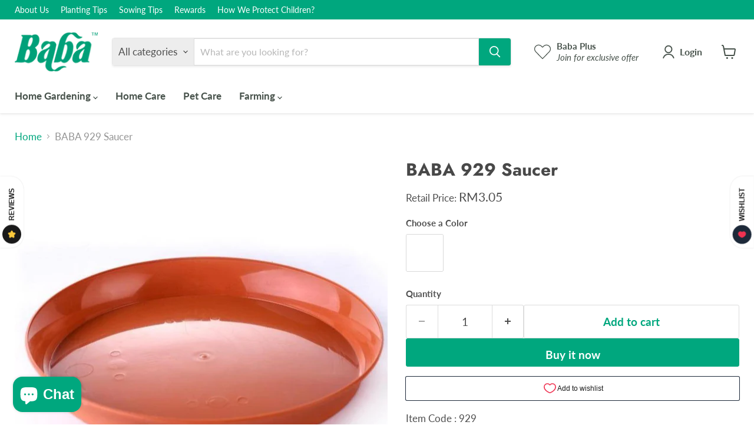

--- FILE ---
content_type: text/javascript; charset=utf-8
request_url: https://babashop.com.my/products/baba-bi-929-saucer-w.js
body_size: 477
content:
{"id":4644706025603,"title":"BABA 929 Saucer","handle":"baba-bi-929-saucer-w","description":"\u003cp\u003eItem Code : 929\u003c\/p\u003e\n\u003cp\u003eProduct Description : Saucer\u003c\/p\u003e\n\u003cp\u003eSize : Ø20.3 x H2.5cm\u003c\/p\u003e\n\u003cdiv style=\"text-align: left;\"\u003e\u003cimg src=\"https:\/\/cdn.shopify.com\/s\/files\/1\/0358\/5415\/5907\/files\/saucer_2.png?v=1584091254\" alt=\"\" style=\"float: none;\"\u003e\u003c\/div\u003e\n\u003cp\u003e \u003c\/p\u003e\n\u003cdiv style=\"text-align: left;\"\u003e\u003cimg src=\"https:\/\/cdn.shopify.com\/s\/files\/1\/0358\/5415\/5907\/files\/BI_-_929.png?v=1584328057\" alt=\"\" style=\"float: none;\"\u003e\u003c\/div\u003e","published_at":"2025-11-19T11:37:02+08:00","created_at":"2020-03-16T11:08:34+08:00","vendor":"Baba Dealer","type":"Gadget","tags":["dealer","Gadget"],"price":305,"price_min":305,"price_max":305,"available":true,"price_varies":false,"compare_at_price":null,"compare_at_price_min":0,"compare_at_price_max":0,"compare_at_price_varies":false,"variants":[{"id":39661990936707,"title":"Cotta","option1":"Cotta","option2":null,"option3":null,"sku":"929-COTTA","requires_shipping":true,"taxable":false,"featured_image":null,"available":true,"name":"BABA 929 Saucer - Cotta","public_title":"Cotta","options":["Cotta"],"price":305,"weight":55,"compare_at_price":null,"inventory_management":"shopify","barcode":"","requires_selling_plan":false,"selling_plan_allocations":[]},{"id":39661990969475,"title":"Zen Grey","option1":"Zen Grey","option2":null,"option3":null,"sku":"929-ZEN GREY","requires_shipping":true,"taxable":false,"featured_image":null,"available":false,"name":"BABA 929 Saucer - Zen Grey","public_title":"Zen Grey","options":["Zen Grey"],"price":305,"weight":55,"compare_at_price":null,"inventory_management":"shopify","barcode":"","requires_selling_plan":false,"selling_plan_allocations":[]},{"id":39661991002243,"title":"White","option1":"White","option2":null,"option3":null,"sku":"929- WHITE","requires_shipping":true,"taxable":false,"featured_image":null,"available":false,"name":"BABA 929 Saucer - White","public_title":"White","options":["White"],"price":305,"weight":55,"compare_at_price":null,"inventory_management":"shopify","barcode":"","requires_selling_plan":false,"selling_plan_allocations":[]}],"images":["\/\/cdn.shopify.com\/s\/files\/1\/0358\/5415\/5907\/products\/918cotta_5e55c360-eaba-45b6-88e5-ec5b3c01580f.jpg?v=1621313613"],"featured_image":"\/\/cdn.shopify.com\/s\/files\/1\/0358\/5415\/5907\/products\/918cotta_5e55c360-eaba-45b6-88e5-ec5b3c01580f.jpg?v=1621313613","options":[{"name":"Color","position":1,"values":["Cotta","Zen Grey","White"]}],"url":"\/products\/baba-bi-929-saucer-w","media":[{"alt":"BABA BI-929 Saucer-Gadget-Baba E Shop","id":20282894221443,"position":1,"preview_image":{"aspect_ratio":1.0,"height":774,"width":774,"src":"https:\/\/cdn.shopify.com\/s\/files\/1\/0358\/5415\/5907\/products\/918cotta_5e55c360-eaba-45b6-88e5-ec5b3c01580f.jpg?v=1621313613"},"aspect_ratio":1.0,"height":774,"media_type":"image","src":"https:\/\/cdn.shopify.com\/s\/files\/1\/0358\/5415\/5907\/products\/918cotta_5e55c360-eaba-45b6-88e5-ec5b3c01580f.jpg?v=1621313613","width":774}],"requires_selling_plan":false,"selling_plan_groups":[]}